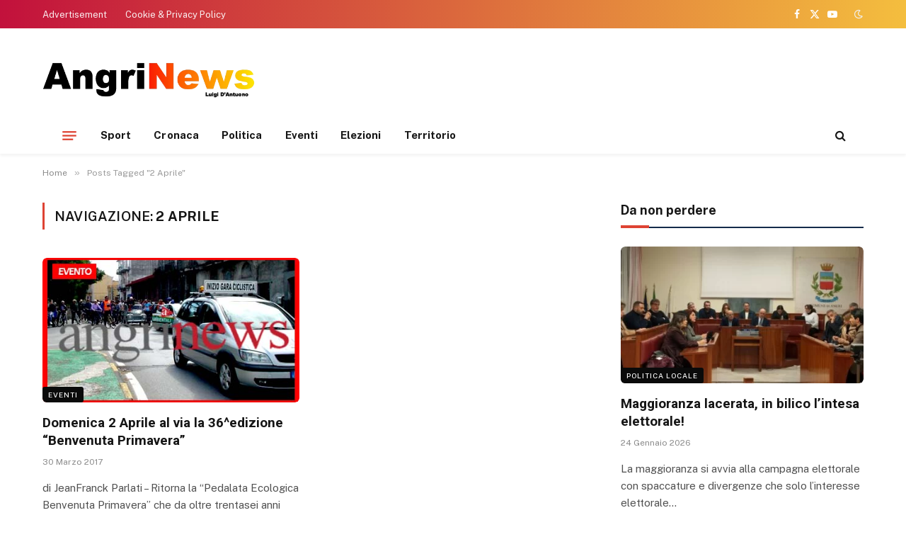

--- FILE ---
content_type: text/html; charset=UTF-8
request_url: https://www.angrinews.com/tag/2-aprile/
body_size: 10485
content:
<!DOCTYPE html>
<html lang="it-IT" prefix="og: https://ogp.me/ns#" class="s-light site-s-light">

<head>

	<meta charset="UTF-8" />
	<meta name="viewport" content="width=device-width, initial-scale=1" />
	
<!-- Ottimizzazione per i motori di ricerca di Rank Math - https://rankmath.com/ -->
<title>2 Aprile - Angri news</title><link rel="preload" as="font" href="https://www.angrinews.com/wp-content/themes/smart-mag/css/icons/fonts/ts-icons.woff2?v2.4" type="font/woff2" crossorigin="anonymous" />
<meta name="robots" content="follow, noindex"/>
<meta property="og:locale" content="it_IT" />
<meta property="og:type" content="article" />
<meta property="og:title" content="2 Aprile - Angri news" />
<meta property="og:url" content="https://www.angrinews.com/tag/2-aprile/" />
<meta property="og:site_name" content="Angri news" />
<meta name="twitter:card" content="summary_large_image" />
<meta name="twitter:title" content="2 Aprile - Angri news" />
<script type="application/ld+json" class="rank-math-schema">{"@context":"https://schema.org","@graph":[{"@type":"Person","@id":"https://www.angrinews.com/#person","name":"Angri news","image":{"@type":"ImageObject","@id":"https://www.angrinews.com/#logo","url":"https://www.angrinews.com/wp-content/uploads/2023/11/logo.png","contentUrl":"https://www.angrinews.com/wp-content/uploads/2023/11/logo.png","caption":"Angri news","inLanguage":"it-IT","width":"510","height":"106"}},{"@type":"WebSite","@id":"https://www.angrinews.com/#website","url":"https://www.angrinews.com","name":"Angri news","publisher":{"@id":"https://www.angrinews.com/#person"},"inLanguage":"it-IT"},{"@type":"CollectionPage","@id":"https://www.angrinews.com/tag/2-aprile/#webpage","url":"https://www.angrinews.com/tag/2-aprile/","name":"2 Aprile - Angri news","isPartOf":{"@id":"https://www.angrinews.com/#website"},"inLanguage":"it-IT"}]}</script>
<!-- /Rank Math WordPress SEO plugin -->

<link rel='dns-prefetch' href='//fonts.googleapis.com' />
<link rel="alternate" type="application/rss+xml" title="Angri news &raquo; Feed" href="https://www.angrinews.com/feed/" />
<link rel="alternate" type="application/rss+xml" title="Angri news &raquo; Feed dei commenti" href="https://www.angrinews.com/comments/feed/" />
<link rel="alternate" type="application/rss+xml" title="Angri news &raquo; 2 Aprile Feed del tag" href="https://www.angrinews.com/tag/2-aprile/feed/" />
<style id='wp-img-auto-sizes-contain-inline-css' type='text/css'>
img:is([sizes=auto i],[sizes^="auto," i]){contain-intrinsic-size:3000px 1500px}
/*# sourceURL=wp-img-auto-sizes-contain-inline-css */
</style>
<style id='wp-emoji-styles-inline-css' type='text/css'>

	img.wp-smiley, img.emoji {
		display: inline !important;
		border: none !important;
		box-shadow: none !important;
		height: 1em !important;
		width: 1em !important;
		margin: 0 0.07em !important;
		vertical-align: -0.1em !important;
		background: none !important;
		padding: 0 !important;
	}
/*# sourceURL=wp-emoji-styles-inline-css */
</style>
<link rel='stylesheet' id='wp-block-library-css' href='https://www.angrinews.com/wp-includes/css/dist/block-library/style.min.css?ver=6.9' type='text/css' media='all' />
<style id='global-styles-inline-css' type='text/css'>
:root{--wp--preset--aspect-ratio--square: 1;--wp--preset--aspect-ratio--4-3: 4/3;--wp--preset--aspect-ratio--3-4: 3/4;--wp--preset--aspect-ratio--3-2: 3/2;--wp--preset--aspect-ratio--2-3: 2/3;--wp--preset--aspect-ratio--16-9: 16/9;--wp--preset--aspect-ratio--9-16: 9/16;--wp--preset--color--black: #000000;--wp--preset--color--cyan-bluish-gray: #abb8c3;--wp--preset--color--white: #ffffff;--wp--preset--color--pale-pink: #f78da7;--wp--preset--color--vivid-red: #cf2e2e;--wp--preset--color--luminous-vivid-orange: #ff6900;--wp--preset--color--luminous-vivid-amber: #fcb900;--wp--preset--color--light-green-cyan: #7bdcb5;--wp--preset--color--vivid-green-cyan: #00d084;--wp--preset--color--pale-cyan-blue: #8ed1fc;--wp--preset--color--vivid-cyan-blue: #0693e3;--wp--preset--color--vivid-purple: #9b51e0;--wp--preset--gradient--vivid-cyan-blue-to-vivid-purple: linear-gradient(135deg,rgb(6,147,227) 0%,rgb(155,81,224) 100%);--wp--preset--gradient--light-green-cyan-to-vivid-green-cyan: linear-gradient(135deg,rgb(122,220,180) 0%,rgb(0,208,130) 100%);--wp--preset--gradient--luminous-vivid-amber-to-luminous-vivid-orange: linear-gradient(135deg,rgb(252,185,0) 0%,rgb(255,105,0) 100%);--wp--preset--gradient--luminous-vivid-orange-to-vivid-red: linear-gradient(135deg,rgb(255,105,0) 0%,rgb(207,46,46) 100%);--wp--preset--gradient--very-light-gray-to-cyan-bluish-gray: linear-gradient(135deg,rgb(238,238,238) 0%,rgb(169,184,195) 100%);--wp--preset--gradient--cool-to-warm-spectrum: linear-gradient(135deg,rgb(74,234,220) 0%,rgb(151,120,209) 20%,rgb(207,42,186) 40%,rgb(238,44,130) 60%,rgb(251,105,98) 80%,rgb(254,248,76) 100%);--wp--preset--gradient--blush-light-purple: linear-gradient(135deg,rgb(255,206,236) 0%,rgb(152,150,240) 100%);--wp--preset--gradient--blush-bordeaux: linear-gradient(135deg,rgb(254,205,165) 0%,rgb(254,45,45) 50%,rgb(107,0,62) 100%);--wp--preset--gradient--luminous-dusk: linear-gradient(135deg,rgb(255,203,112) 0%,rgb(199,81,192) 50%,rgb(65,88,208) 100%);--wp--preset--gradient--pale-ocean: linear-gradient(135deg,rgb(255,245,203) 0%,rgb(182,227,212) 50%,rgb(51,167,181) 100%);--wp--preset--gradient--electric-grass: linear-gradient(135deg,rgb(202,248,128) 0%,rgb(113,206,126) 100%);--wp--preset--gradient--midnight: linear-gradient(135deg,rgb(2,3,129) 0%,rgb(40,116,252) 100%);--wp--preset--font-size--small: 13px;--wp--preset--font-size--medium: 20px;--wp--preset--font-size--large: 36px;--wp--preset--font-size--x-large: 42px;--wp--preset--spacing--20: 0.44rem;--wp--preset--spacing--30: 0.67rem;--wp--preset--spacing--40: 1rem;--wp--preset--spacing--50: 1.5rem;--wp--preset--spacing--60: 2.25rem;--wp--preset--spacing--70: 3.38rem;--wp--preset--spacing--80: 5.06rem;--wp--preset--shadow--natural: 6px 6px 9px rgba(0, 0, 0, 0.2);--wp--preset--shadow--deep: 12px 12px 50px rgba(0, 0, 0, 0.4);--wp--preset--shadow--sharp: 6px 6px 0px rgba(0, 0, 0, 0.2);--wp--preset--shadow--outlined: 6px 6px 0px -3px rgb(255, 255, 255), 6px 6px rgb(0, 0, 0);--wp--preset--shadow--crisp: 6px 6px 0px rgb(0, 0, 0);}:where(.is-layout-flex){gap: 0.5em;}:where(.is-layout-grid){gap: 0.5em;}body .is-layout-flex{display: flex;}.is-layout-flex{flex-wrap: wrap;align-items: center;}.is-layout-flex > :is(*, div){margin: 0;}body .is-layout-grid{display: grid;}.is-layout-grid > :is(*, div){margin: 0;}:where(.wp-block-columns.is-layout-flex){gap: 2em;}:where(.wp-block-columns.is-layout-grid){gap: 2em;}:where(.wp-block-post-template.is-layout-flex){gap: 1.25em;}:where(.wp-block-post-template.is-layout-grid){gap: 1.25em;}.has-black-color{color: var(--wp--preset--color--black) !important;}.has-cyan-bluish-gray-color{color: var(--wp--preset--color--cyan-bluish-gray) !important;}.has-white-color{color: var(--wp--preset--color--white) !important;}.has-pale-pink-color{color: var(--wp--preset--color--pale-pink) !important;}.has-vivid-red-color{color: var(--wp--preset--color--vivid-red) !important;}.has-luminous-vivid-orange-color{color: var(--wp--preset--color--luminous-vivid-orange) !important;}.has-luminous-vivid-amber-color{color: var(--wp--preset--color--luminous-vivid-amber) !important;}.has-light-green-cyan-color{color: var(--wp--preset--color--light-green-cyan) !important;}.has-vivid-green-cyan-color{color: var(--wp--preset--color--vivid-green-cyan) !important;}.has-pale-cyan-blue-color{color: var(--wp--preset--color--pale-cyan-blue) !important;}.has-vivid-cyan-blue-color{color: var(--wp--preset--color--vivid-cyan-blue) !important;}.has-vivid-purple-color{color: var(--wp--preset--color--vivid-purple) !important;}.has-black-background-color{background-color: var(--wp--preset--color--black) !important;}.has-cyan-bluish-gray-background-color{background-color: var(--wp--preset--color--cyan-bluish-gray) !important;}.has-white-background-color{background-color: var(--wp--preset--color--white) !important;}.has-pale-pink-background-color{background-color: var(--wp--preset--color--pale-pink) !important;}.has-vivid-red-background-color{background-color: var(--wp--preset--color--vivid-red) !important;}.has-luminous-vivid-orange-background-color{background-color: var(--wp--preset--color--luminous-vivid-orange) !important;}.has-luminous-vivid-amber-background-color{background-color: var(--wp--preset--color--luminous-vivid-amber) !important;}.has-light-green-cyan-background-color{background-color: var(--wp--preset--color--light-green-cyan) !important;}.has-vivid-green-cyan-background-color{background-color: var(--wp--preset--color--vivid-green-cyan) !important;}.has-pale-cyan-blue-background-color{background-color: var(--wp--preset--color--pale-cyan-blue) !important;}.has-vivid-cyan-blue-background-color{background-color: var(--wp--preset--color--vivid-cyan-blue) !important;}.has-vivid-purple-background-color{background-color: var(--wp--preset--color--vivid-purple) !important;}.has-black-border-color{border-color: var(--wp--preset--color--black) !important;}.has-cyan-bluish-gray-border-color{border-color: var(--wp--preset--color--cyan-bluish-gray) !important;}.has-white-border-color{border-color: var(--wp--preset--color--white) !important;}.has-pale-pink-border-color{border-color: var(--wp--preset--color--pale-pink) !important;}.has-vivid-red-border-color{border-color: var(--wp--preset--color--vivid-red) !important;}.has-luminous-vivid-orange-border-color{border-color: var(--wp--preset--color--luminous-vivid-orange) !important;}.has-luminous-vivid-amber-border-color{border-color: var(--wp--preset--color--luminous-vivid-amber) !important;}.has-light-green-cyan-border-color{border-color: var(--wp--preset--color--light-green-cyan) !important;}.has-vivid-green-cyan-border-color{border-color: var(--wp--preset--color--vivid-green-cyan) !important;}.has-pale-cyan-blue-border-color{border-color: var(--wp--preset--color--pale-cyan-blue) !important;}.has-vivid-cyan-blue-border-color{border-color: var(--wp--preset--color--vivid-cyan-blue) !important;}.has-vivid-purple-border-color{border-color: var(--wp--preset--color--vivid-purple) !important;}.has-vivid-cyan-blue-to-vivid-purple-gradient-background{background: var(--wp--preset--gradient--vivid-cyan-blue-to-vivid-purple) !important;}.has-light-green-cyan-to-vivid-green-cyan-gradient-background{background: var(--wp--preset--gradient--light-green-cyan-to-vivid-green-cyan) !important;}.has-luminous-vivid-amber-to-luminous-vivid-orange-gradient-background{background: var(--wp--preset--gradient--luminous-vivid-amber-to-luminous-vivid-orange) !important;}.has-luminous-vivid-orange-to-vivid-red-gradient-background{background: var(--wp--preset--gradient--luminous-vivid-orange-to-vivid-red) !important;}.has-very-light-gray-to-cyan-bluish-gray-gradient-background{background: var(--wp--preset--gradient--very-light-gray-to-cyan-bluish-gray) !important;}.has-cool-to-warm-spectrum-gradient-background{background: var(--wp--preset--gradient--cool-to-warm-spectrum) !important;}.has-blush-light-purple-gradient-background{background: var(--wp--preset--gradient--blush-light-purple) !important;}.has-blush-bordeaux-gradient-background{background: var(--wp--preset--gradient--blush-bordeaux) !important;}.has-luminous-dusk-gradient-background{background: var(--wp--preset--gradient--luminous-dusk) !important;}.has-pale-ocean-gradient-background{background: var(--wp--preset--gradient--pale-ocean) !important;}.has-electric-grass-gradient-background{background: var(--wp--preset--gradient--electric-grass) !important;}.has-midnight-gradient-background{background: var(--wp--preset--gradient--midnight) !important;}.has-small-font-size{font-size: var(--wp--preset--font-size--small) !important;}.has-medium-font-size{font-size: var(--wp--preset--font-size--medium) !important;}.has-large-font-size{font-size: var(--wp--preset--font-size--large) !important;}.has-x-large-font-size{font-size: var(--wp--preset--font-size--x-large) !important;}
/*# sourceURL=global-styles-inline-css */
</style>

<style id='classic-theme-styles-inline-css' type='text/css'>
/*! This file is auto-generated */
.wp-block-button__link{color:#fff;background-color:#32373c;border-radius:9999px;box-shadow:none;text-decoration:none;padding:calc(.667em + 2px) calc(1.333em + 2px);font-size:1.125em}.wp-block-file__button{background:#32373c;color:#fff;text-decoration:none}
/*# sourceURL=/wp-includes/css/classic-themes.min.css */
</style>
<link rel='stylesheet' id='smartmag-core-css' href='https://www.angrinews.com/wp-content/themes/smart-mag/style.css?ver=9.3.0' type='text/css' media='all' />
<style id='smartmag-core-inline-css' type='text/css'>
:root { --c-main: #de4333;
--c-main-rgb: 222,67,51;
--title-font: "Roboto", system-ui, -apple-system, "Segoe UI", Arial, sans-serif;
--title-size-m: 19px;
--main-width: 1160px; }
.smart-head-main { --c-shadow: rgba(0,0,0,0.05); }
.smart-head-main .smart-head-top { --head-h: 40px; background: linear-gradient(90deg, #c2113c 0%, #f4be3e 100%); }
.smart-head-main .smart-head-mid { --head-h: 125px; }
.smart-head-main .smart-head-mid > .inner { padding-top: 20px; }
.smart-head-main .smart-head-bot { --head-h: 52px; border-top-width: 0px; border-bottom-width: 0px; }
.navigation-main .menu > li > a { font-size: 15px; font-weight: bold; letter-spacing: 0.005em; }
.navigation-main { --nav-items-space: 16px; }
.navigation-small { margin-left: calc(-1 * var(--nav-items-space)); }
.s-dark .navigation-small { --c-nav: rgba(255,255,255,0.92); --c-nav-hov: #ffffff; }
.s-dark .smart-head-main .spc-social,
.smart-head-main .s-dark .spc-social { --c-spc-social: #ffffff; }
.smart-head-main { --c-hamburger: var(--c-main); }
.smart-head-main .offcanvas-toggle { transform: scale(.75); }
.l-post { --media-radius: 6px; }
.cat-labels .category { font-size: 10px; letter-spacing: 0.1em; background-color: #0a0a0a; border-radius: 3px; }
.block-head-c .heading { font-size: 18px; text-transform: initial; }
.block-head-c { --line-weight: 4px; --border-weight: 2px; --c-border: #152b4b; }
.loop-list .post-title { font-size: 21px; }
.loop-small .post-title { font-size: 15px; font-weight: 500; }
.entry-content { font-size: 16px; }
.category .feat-grid { --grid-gap: 4px; }
@media (min-width: 940px) and (max-width: 1200px) { .navigation-main .menu > li > a { font-size: calc(10px + (15px - 10px) * .7); } }


/*# sourceURL=smartmag-core-inline-css */
</style>
<link rel='stylesheet' id='smartmag-fonts-css' href='https://fonts.googleapis.com/css?family=Public+Sans%3A400%2C400i%2C500%2C600%2C700&#038;display=swap' type='text/css' media='all' />
<link rel='stylesheet' id='smartmag-magnific-popup-css' href='https://www.angrinews.com/wp-content/themes/smart-mag/css/lightbox.css?ver=9.3.0' type='text/css' media='all' />
<link rel='stylesheet' id='smartmag-icons-css' href='https://www.angrinews.com/wp-content/themes/smart-mag/css/icons/icons.css?ver=9.3.0' type='text/css' media='all' />
<link rel='stylesheet' id='smartmag-gfonts-custom-css' href='https://fonts.googleapis.com/css?family=Roboto%3A400%2C500%2C600%2C700&#038;display=swap' type='text/css' media='all' />
<script type="text/javascript" src="https://www.angrinews.com/wp-includes/js/jquery/jquery.min.js?ver=3.7.1" id="jquery-core-js"></script>
<script type="text/javascript" src="https://www.angrinews.com/wp-includes/js/jquery/jquery-migrate.min.js?ver=3.4.1" id="jquery-migrate-js"></script>
<link rel="https://api.w.org/" href="https://www.angrinews.com/wp-json/" /><link rel="alternate" title="JSON" type="application/json" href="https://www.angrinews.com/wp-json/wp/v2/tags/620" />
		<script>
		var BunyadSchemeKey = 'bunyad-scheme';
		(() => {
			const d = document.documentElement;
			const c = d.classList;
			var scheme = localStorage.getItem(BunyadSchemeKey);
			
			if (scheme) {
				d.dataset.origClass = c;
				scheme === 'dark' ? c.remove('s-light', 'site-s-light') : c.remove('s-dark', 'site-s-dark');
				c.add('site-s-' + scheme, 's-' + scheme);
			}
		})();
		</script>
		<meta name="generator" content="Elementor 3.17.3; features: e_dom_optimization, e_optimized_assets_loading, e_optimized_css_loading, additional_custom_breakpoints, block_editor_assets_optimize, e_image_loading_optimization; settings: css_print_method-external, google_font-enabled, font_display-swap">
<link rel="icon" href="https://www.angrinews.com/wp-content/uploads/2023/11/cropped-favicon-32x32.png" sizes="32x32" />
<link rel="icon" href="https://www.angrinews.com/wp-content/uploads/2023/11/cropped-favicon-192x192.png" sizes="192x192" />
<link rel="apple-touch-icon" href="https://www.angrinews.com/wp-content/uploads/2023/11/cropped-favicon-180x180.png" />
<meta name="msapplication-TileImage" content="https://www.angrinews.com/wp-content/uploads/2023/11/cropped-favicon-270x270.png" />
		<style type="text/css" id="wp-custom-css">
			
@media only screen and (min-width:992px){
	.logo-image{
	max-width: 300px;
}
}		</style>
		

</head>

<body class="archive tag tag-2-aprile tag-620 wp-theme-smart-mag right-sidebar has-lb has-lb-sm layout-normal elementor-default elementor-kit-25469" >



<div class="main-wrap">

	
<div class="off-canvas-backdrop"></div>
<div class="mobile-menu-container off-canvas s-dark hide-widgets-sm hide-menu-lg" id="off-canvas">

	<div class="off-canvas-head">
		<a href="#" class="close"><i class="tsi tsi-times"></i></a>

		<div class="ts-logo">
			<img class="logo-mobile logo-image logo-image-dark" src="https://www.angrinews.com/wp-content/uploads/2023/11/logo-white.png" width="255" height="53" alt="Angri news"/><img class="logo-mobile logo-image" src="https://www.angrinews.com/wp-content/uploads/2023/11/logo-white.png" width="255" height="53" alt="Angri news"/>		</div>
	</div>

	<div class="off-canvas-content">

					<ul class="mobile-menu"></ul>
		
					<div class="off-canvas-widgets">
				
		<div id="smartmag-block-posts-small-3" class="widget ts-block-widget smartmag-widget-posts-small">		
		<div class="block">
					<section class="block-wrap block-posts-small block-sc mb-none" data-id="1">

			<div class="widget-title block-head block-head-ac block-head-b"><h5 class="heading">Da non perdere</h5></div>	
			<div class="block-content">
				
	<div class="loop loop-small loop-small-a loop-sep loop-small-sep grid grid-1 md:grid-1 sm:grid-1 xs:grid-1">

					
<article class="l-post small-post small-a-post m-pos-left">

	
			<div class="media">

		
			<a href="https://www.angrinews.com/2026/01/24/maggioranza-lacerata-in-bilico-lintesa-elettorale/" class="image-link media-ratio ar-bunyad-thumb" title="Maggioranza lacerata, in bilico l&#8217;intesa elettorale!"><span data-bgsrc="https://www.angrinews.com/wp-content/uploads/2025/11/consiglio-comunale-e1764320729109-300x148.jpg" class="img bg-cover wp-post-image attachment-medium size-medium lazyload" data-bgset="https://www.angrinews.com/wp-content/uploads/2025/11/consiglio-comunale-e1764320729109-300x148.jpg 300w, https://www.angrinews.com/wp-content/uploads/2025/11/consiglio-comunale-e1764320729109-1024x505.jpg 1024w, https://www.angrinews.com/wp-content/uploads/2025/11/consiglio-comunale-e1764320729109-768x379.jpg 768w, https://www.angrinews.com/wp-content/uploads/2025/11/consiglio-comunale-e1764320729109-1536x758.jpg 1536w, https://www.angrinews.com/wp-content/uploads/2025/11/consiglio-comunale-e1764320729109-150x74.jpg 150w, https://www.angrinews.com/wp-content/uploads/2025/11/consiglio-comunale-e1764320729109-450x222.jpg 450w, https://www.angrinews.com/wp-content/uploads/2025/11/consiglio-comunale-e1764320729109-1200x592.jpg 1200w, https://www.angrinews.com/wp-content/uploads/2025/11/consiglio-comunale-e1764320729109.jpg 1980w" data-sizes="(max-width: 106px) 100vw, 106px"></span></a>			
			
			
			
		
		</div>
	

	
		<div class="content">

			<div class="post-meta post-meta-a post-meta-left has-below"><h4 class="is-title post-title"><a href="https://www.angrinews.com/2026/01/24/maggioranza-lacerata-in-bilico-lintesa-elettorale/">Maggioranza lacerata, in bilico l&#8217;intesa elettorale!</a></h4><div class="post-meta-items meta-below"><span class="meta-item date"><span class="date-link"><time class="post-date" datetime="2026-01-24T12:13:17+01:00">24 Gennaio 2026</time></span></span></div></div>			
			
			
		</div>

	
</article>	
					
<article class="l-post small-post small-a-post m-pos-left">

	
			<div class="media">

		
			<a href="https://www.angrinews.com/2026/01/24/angri-pallacanestro-obiettivo-riscatto-immediato/" class="image-link media-ratio ar-bunyad-thumb" title="Angri Pallacanestro, obiettivo riscatto immediato!"><span data-bgsrc="https://www.angrinews.com/wp-content/uploads/2026/01/615271947_1461871895946377_3026712206210371239_n-300x200.jpg" class="img bg-cover wp-post-image attachment-medium size-medium lazyload" data-bgset="https://www.angrinews.com/wp-content/uploads/2026/01/615271947_1461871895946377_3026712206210371239_n-300x200.jpg 300w, https://www.angrinews.com/wp-content/uploads/2026/01/615271947_1461871895946377_3026712206210371239_n-1024x683.jpg 1024w, https://www.angrinews.com/wp-content/uploads/2026/01/615271947_1461871895946377_3026712206210371239_n-768x512.jpg 768w, https://www.angrinews.com/wp-content/uploads/2026/01/615271947_1461871895946377_3026712206210371239_n-1536x1024.jpg 1536w, https://www.angrinews.com/wp-content/uploads/2026/01/615271947_1461871895946377_3026712206210371239_n-150x100.jpg 150w, https://www.angrinews.com/wp-content/uploads/2026/01/615271947_1461871895946377_3026712206210371239_n-450x300.jpg 450w, https://www.angrinews.com/wp-content/uploads/2026/01/615271947_1461871895946377_3026712206210371239_n-1200x800.jpg 1200w, https://www.angrinews.com/wp-content/uploads/2026/01/615271947_1461871895946377_3026712206210371239_n.jpg 2048w" data-sizes="(max-width: 106px) 100vw, 106px"></span></a>			
			
			
			
		
		</div>
	

	
		<div class="content">

			<div class="post-meta post-meta-a post-meta-left has-below"><h4 class="is-title post-title"><a href="https://www.angrinews.com/2026/01/24/angri-pallacanestro-obiettivo-riscatto-immediato/">Angri Pallacanestro, obiettivo riscatto immediato!</a></h4><div class="post-meta-items meta-below"><span class="meta-item date"><span class="date-link"><time class="post-date" datetime="2026-01-24T10:01:12+01:00">24 Gennaio 2026</time></span></span></div></div>			
			
			
		</div>

	
</article>	
					
<article class="l-post small-post small-a-post m-pos-left">

	
			<div class="media">

		
			<a href="https://www.angrinews.com/2026/01/23/al-via-il-cantiere-politico-del-centro-sinistra-far-ripartire-angri/" class="image-link media-ratio ar-bunyad-thumb" title="Al via il cantiere politico del centro sinistra: &#8220;far ripartire Angri!&#8221;"><span data-bgsrc="https://www.angrinews.com/wp-content/uploads/2026/01/campo-largo-300x169.jpg" class="img bg-cover wp-post-image attachment-medium size-medium lazyload" data-bgset="https://www.angrinews.com/wp-content/uploads/2026/01/campo-largo-300x169.jpg 300w, https://www.angrinews.com/wp-content/uploads/2026/01/campo-largo-1024x576.jpg 1024w, https://www.angrinews.com/wp-content/uploads/2026/01/campo-largo-768x432.jpg 768w, https://www.angrinews.com/wp-content/uploads/2026/01/campo-largo-1536x864.jpg 1536w, https://www.angrinews.com/wp-content/uploads/2026/01/campo-largo-150x84.jpg 150w, https://www.angrinews.com/wp-content/uploads/2026/01/campo-largo-450x253.jpg 450w, https://www.angrinews.com/wp-content/uploads/2026/01/campo-largo-1200x675.jpg 1200w, https://www.angrinews.com/wp-content/uploads/2026/01/campo-largo.jpg 1600w" data-sizes="(max-width: 106px) 100vw, 106px"></span></a>			
			
			
			
		
		</div>
	

	
		<div class="content">

			<div class="post-meta post-meta-a post-meta-left has-below"><h4 class="is-title post-title"><a href="https://www.angrinews.com/2026/01/23/al-via-il-cantiere-politico-del-centro-sinistra-far-ripartire-angri/">Al via il cantiere politico del centro sinistra: &#8220;far ripartire Angri!&#8221;</a></h4><div class="post-meta-items meta-below"><span class="meta-item date"><span class="date-link"><time class="post-date" datetime="2026-01-23T16:53:16+01:00">23 Gennaio 2026</time></span></span></div></div>			
			
			
		</div>

	
</article>	
		
	</div>

					</div>

		</section>
				</div>

		</div>
		<div id="bunyad_about_widget-2" class="widget widget-about">		
					
			<div class="widget-title block-head block-head-ac block-head-b"><h5 class="heading">Chi siamo</h5></div>			
			
		<div class="inner ">
		
						
						
			<div class="base-text about-text"><p><span style="color:#fff">Creato nel 2007 con la missione di affiancare con i suoi Notiziari il mondo editoriale, economico, industriale e la Pubblica Amministrazione, Angrinews.com è una delle voci più autorevoli nel mondo dell’informazione locale, con prodotti, servizi e soluzioni all’avanguardia.</span><br />
<span style="color:#fff"><br />
Angrinews.com rappresenta il punto di riferimento dell’informazione locale e annovera diverse sezioni: politica, attualità, territorio, sport ed eventi e ospita articoli e servizi di numerosi corrispondenti di quotidiani locali e nazionali.</span></p>
</div>

			
		</div>

		</div>		
					</div>
		
		
		<div class="spc-social-block spc-social spc-social-b smart-head-social">
		
			
				<a href="https://www.facebook.com/angrinews" class="link service s-facebook" target="_blank" rel="nofollow noopener">
					<i class="icon tsi tsi-facebook"></i>
					<span class="visuallyhidden">Facebook</span>
				</a>
									
			
				<a href="https://twitter.com/angrinewscom" class="link service s-twitter" target="_blank" rel="nofollow noopener">
					<i class="icon tsi tsi-twitter"></i>
					<span class="visuallyhidden">X (Twitter)</span>
				</a>
									
			
				<a href="#" class="link service s-instagram" target="_blank" rel="nofollow noopener">
					<i class="icon tsi tsi-instagram"></i>
					<span class="visuallyhidden">Instagram</span>
				</a>
									
			
		</div>

		
	</div>

</div>
<div class="smart-head smart-head-a smart-head-main" id="smart-head" data-sticky="auto" data-sticky-type="smart" data-sticky-full="1">
	
	<div class="smart-head-row smart-head-top s-dark smart-head-row-full">

		<div class="inner wrap">

							
				<div class="items items-left ">
					<div class="nav-wrap">
		<nav class="navigation navigation-small nav-hov-a">
			<ul id="menu-top-links" class="menu"><li id="menu-item-25497" class="menu-item menu-item-type-post_type menu-item-object-page menu-item-25497"><a href="https://www.angrinews.com/advertisement/">Advertisement</a></li>
<li id="menu-item-25495" class="menu-item menu-item-type-post_type menu-item-object-page menu-item-25495"><a href="https://www.angrinews.com/cookie-privacy-policy/">Cookie &#038; Privacy Policy</a></li>
</ul>		</nav>
	</div>
				</div>

							
				<div class="items items-center empty">
								</div>

							
				<div class="items items-right ">
				
		<div class="spc-social-block spc-social spc-social-a smart-head-social">
		
			
				<a href="https://www.facebook.com/angrinews" class="link service s-facebook" target="_blank" rel="nofollow noopener">
					<i class="icon tsi tsi-facebook"></i>
					<span class="visuallyhidden">Facebook</span>
				</a>
									
			
				<a href="https://twitter.com/angrinewscom" class="link service s-twitter" target="_blank" rel="nofollow noopener">
					<i class="icon tsi tsi-twitter"></i>
					<span class="visuallyhidden">X (Twitter)</span>
				</a>
									
			
				<a href="https://www.youtube.com/channel/UC4sXwsIXKwarEHJHRtKoKcQ" class="link service s-youtube" target="_blank" rel="nofollow noopener">
					<i class="icon tsi tsi-youtube-play"></i>
					<span class="visuallyhidden">YouTube</span>
				</a>
									
			
		</div>

		
<div class="scheme-switcher has-icon-only">
	<a href="#" class="toggle is-icon toggle-dark" title="Switch to Dark Design - easier on eyes.">
		<i class="icon tsi tsi-moon"></i>
	</a>
	<a href="#" class="toggle is-icon toggle-light" title="Switch to Light Design.">
		<i class="icon tsi tsi-bright"></i>
	</a>
</div>				</div>

						
		</div>
	</div>

	
	<div class="smart-head-row smart-head-mid is-light smart-head-row-full">

		<div class="inner wrap">

							
				<div class="items items-left ">
					<a href="https://www.angrinews.com/" title="Angri news" rel="home" class="logo-link ts-logo logo-is-image">
		<span>
			
				
					<img fetchpriority="high" src="https://www.angrinews.com/wp-content/uploads/2023/11/logo-white.png" class="logo-image logo-image-dark" alt="Angri news" width="510" height="106"/><img loading="lazy" src="https://www.angrinews.com/wp-content/uploads/2023/11/logo.png" class="logo-image" alt="Angri news" width="510" height="106"/>
									 
					</span>
	</a>				</div>

							
				<div class="items items-center empty">
								</div>

							
				<div class="items items-right ">
				
<div class="h-text h-text">
	<script async src="//pagead2.googlesyndication.com/pagead/js/adsbygoogle.js"></script>
<!-- header -->
<ins class="adsbygoogle"
     style="display:inline-block;width:728px;height:90px"
     data-ad-client="ca-pub-7010591359853930"
     data-ad-slot="4287200694"></ins>
<script>
(adsbygoogle = window.adsbygoogle || []).push({});
</script>
</a></div>				</div>

						
		</div>
	</div>

	
	<div class="smart-head-row smart-head-bot is-light wrap">

		<div class="inner full">

							
				<div class="items items-left ">
				
<button class="offcanvas-toggle has-icon" type="button" aria-label="Menu">
	<span class="hamburger-icon hamburger-icon-a">
		<span class="inner"></span>
	</span>
</button>	<div class="nav-wrap">
		<nav class="navigation navigation-main nav-hov-a">
			<ul id="menu-menu-principale" class="menu"><li id="menu-item-25476" class="menu-item menu-item-type-taxonomy menu-item-object-category menu-cat-5 menu-item-25476"><a href="https://www.angrinews.com/category/sport/">Sport</a></li>
<li id="menu-item-25477" class="menu-item menu-item-type-taxonomy menu-item-object-category menu-cat-6 menu-item-25477"><a href="https://www.angrinews.com/category/cronaca/">Cronaca</a></li>
<li id="menu-item-25478" class="menu-item menu-item-type-taxonomy menu-item-object-category menu-cat-4 menu-item-25478"><a href="https://www.angrinews.com/category/politica-locale/">Politica</a></li>
<li id="menu-item-25479" class="menu-item menu-item-type-taxonomy menu-item-object-category menu-cat-7 menu-item-25479"><a href="https://www.angrinews.com/category/eventi/">Eventi</a></li>
<li id="menu-item-25480" class="menu-item menu-item-type-taxonomy menu-item-object-category menu-cat-3 menu-item-25480"><a href="https://www.angrinews.com/category/elezioni/">Elezioni</a></li>
<li id="menu-item-25481" class="menu-item menu-item-type-taxonomy menu-item-object-category menu-cat-2 menu-item-25481"><a href="https://www.angrinews.com/category/territorio/">Territorio</a></li>
</ul>		</nav>
	</div>
				</div>

							
				<div class="items items-center empty">
								</div>

							
				<div class="items items-right ">
				

	<a href="#" class="search-icon has-icon-only is-icon" title="Cerca">
		<i class="tsi tsi-search"></i>
	</a>

				</div>

						
		</div>
	</div>

	</div>
<div class="smart-head smart-head-a smart-head-mobile" id="smart-head-mobile" data-sticky="mid" data-sticky-type="smart" data-sticky-full>
	
	<div class="smart-head-row smart-head-mid smart-head-row-3 s-dark smart-head-row-full">

		<div class="inner wrap">

							
				<div class="items items-left ">
				
<button class="offcanvas-toggle has-icon" type="button" aria-label="Menu">
	<span class="hamburger-icon hamburger-icon-a">
		<span class="inner"></span>
	</span>
</button>				</div>

							
				<div class="items items-center ">
					<a href="https://www.angrinews.com/" title="Angri news" rel="home" class="logo-link ts-logo logo-is-image">
		<span>
			
									<img class="logo-mobile logo-image logo-image-dark" src="https://www.angrinews.com/wp-content/uploads/2023/11/logo-white.png" width="255" height="53" alt="Angri news"/><img class="logo-mobile logo-image" src="https://www.angrinews.com/wp-content/uploads/2023/11/logo-white.png" width="255" height="53" alt="Angri news"/>									 
					</span>
	</a>				</div>

							
				<div class="items items-right ">
				

	<a href="#" class="search-icon has-icon-only is-icon" title="Cerca">
		<i class="tsi tsi-search"></i>
	</a>

				</div>

						
		</div>
	</div>

	</div>
<nav class="breadcrumbs is-full-width breadcrumbs-a" id="breadcrumb"><div class="inner ts-contain "><span><a href="https://www.angrinews.com/"><span>Home</span></a></span><span class="delim">&raquo;</span><span class="current">Posts Tagged &quot;2 Aprile&quot;</span></div></nav>
<div class="main ts-contain cf right-sidebar">
			<div class="ts-row">
			<div class="col-8 main-content">

							<h1 class="archive-heading">
					Navigazione: <span>2 Aprile</span>				</h1>
						
					
							
					<section class="block-wrap block-grid mb-none" data-id="2">

				
			<div class="block-content">
					
	<div class="loop loop-grid loop-grid-base grid grid-2 md:grid-2 xs:grid-1">

					
<article class="l-post grid-post grid-base-post">

	
			<div class="media">

		
			<a href="https://www.angrinews.com/2017/03/30/domenica-2-aprile-al-via-la-36edizione-benvenuta-primavera/" class="image-link media-ratio ratio-16-9" title="Domenica 2 Aprile al via la 36^edizione &#8220;Benvenuta Primavera&#8221;"><span data-bgsrc="https://www.angrinews.com/wp-content/uploads/2017/03/Ciclo-Club-2017-Benvenuta-Primavera.jpg" class="img bg-cover wp-post-image attachment-bunyad-grid size-bunyad-grid no-lazy skip-lazy" data-bgset="https://www.angrinews.com/wp-content/uploads/2017/03/Ciclo-Club-2017-Benvenuta-Primavera.jpg 420w, https://www.angrinews.com/wp-content/uploads/2017/03/Ciclo-Club-2017-Benvenuta-Primavera-150x88.jpg 150w, https://www.angrinews.com/wp-content/uploads/2017/03/Ciclo-Club-2017-Benvenuta-Primavera-300x175.jpg 300w" data-sizes="(max-width: 364px) 100vw, 364px"></span></a>			
			
			
							
				<span class="cat-labels cat-labels-overlay c-overlay p-bot-left">
				<a href="https://www.angrinews.com/category/eventi/" class="category term-color-7" rel="category">Eventi</a>
			</span>
						
			
		
		</div>
	

	
		<div class="content">

			<div class="post-meta post-meta-a has-below"><h2 class="is-title post-title"><a href="https://www.angrinews.com/2017/03/30/domenica-2-aprile-al-via-la-36edizione-benvenuta-primavera/">Domenica 2 Aprile al via la 36^edizione &#8220;Benvenuta Primavera&#8221;</a></h2><div class="post-meta-items meta-below"><span class="meta-item date"><span class="date-link"><time class="post-date" datetime="2017-03-30T10:13:35+02:00">30 Marzo 2017</time></span></span></div></div>			
						
				<div class="excerpt">
					<p>di JeanFranck Parlati &#8211; Ritorna la “Pedalata Ecologica Benvenuta Primavera” che da oltre trentasei anni rappresenta uno degli appuntamenti&hellip;</p>
				</div>
			
			
			
		</div>

	
</article>		
	</div>

	

	<nav class="main-pagination pagination-numbers" data-type="numbers">
			</nav>


	
			</div>

		</section>
		
			</div>
			
					
	
	<aside class="col-4 main-sidebar has-sep" data-sticky="1">
	
			<div class="inner theiaStickySidebar">
		
			
		<div id="smartmag-block-highlights-1" class="widget ts-block-widget smartmag-widget-highlights">		
		<div class="block">
					<section class="block-wrap block-highlights block-sc mb-none" data-id="3" data-is-mixed="1">

			<div class="widget-title block-head block-head-ac block-head block-head-ac block-head-c is-left has-style"><h5 class="heading">Da non perdere</h5></div>	
			<div class="block-content">
					
	<div class="loops-mixed">
			
	<div class="loop loop-grid loop-grid-base grid grid-1 md:grid-1 xs:grid-1">

					
<article class="l-post grid-post grid-base-post">

	
			<div class="media">

		
			<a href="https://www.angrinews.com/2026/01/24/maggioranza-lacerata-in-bilico-lintesa-elettorale/" class="image-link media-ratio ratio-16-9" title="Maggioranza lacerata, in bilico l&#8217;intesa elettorale!"><span data-bgsrc="https://www.angrinews.com/wp-content/uploads/2025/11/consiglio-comunale-e1764320729109-450x222.jpg" class="img bg-cover wp-post-image attachment-bunyad-medium size-bunyad-medium lazyload" data-bgset="https://www.angrinews.com/wp-content/uploads/2025/11/consiglio-comunale-e1764320729109-450x222.jpg 450w, https://www.angrinews.com/wp-content/uploads/2025/11/consiglio-comunale-e1764320729109-1024x505.jpg 1024w, https://www.angrinews.com/wp-content/uploads/2025/11/consiglio-comunale-e1764320729109-768x379.jpg 768w, https://www.angrinews.com/wp-content/uploads/2025/11/consiglio-comunale-e1764320729109-1536x758.jpg 1536w, https://www.angrinews.com/wp-content/uploads/2025/11/consiglio-comunale-e1764320729109-1200x592.jpg 1200w, https://www.angrinews.com/wp-content/uploads/2025/11/consiglio-comunale-e1764320729109.jpg 1980w" data-sizes="(max-width: 364px) 100vw, 364px"></span></a>			
			
			
							
				<span class="cat-labels cat-labels-overlay c-overlay p-bot-left">
				<a href="https://www.angrinews.com/category/politica-locale/" class="category term-color-4" rel="category">Politica locale</a>
			</span>
						
			
		
		</div>
	

	
		<div class="content">

			<div class="post-meta post-meta-a has-below"><h2 class="is-title post-title"><a href="https://www.angrinews.com/2026/01/24/maggioranza-lacerata-in-bilico-lintesa-elettorale/">Maggioranza lacerata, in bilico l&#8217;intesa elettorale!</a></h2><div class="post-meta-items meta-below"><span class="meta-item date"><span class="date-link"><time class="post-date" datetime="2026-01-24T12:13:17+01:00">24 Gennaio 2026</time></span></span></div></div>			
						
				<div class="excerpt">
					<p>La maggioranza si avvia alla campagna elettorale con spaccature e divergenze che solo l’interesse elettorale&hellip;</p>
				</div>
			
			
			
		</div>

	
</article>		
	</div>

		

	<div class="loop loop-small loop-small-a grid grid-1 md:grid-1 sm:grid-1 xs:grid-1">

					
<article class="l-post small-post small-a-post m-pos-left">

	
			<div class="media">

		
			<a href="https://www.angrinews.com/2026/01/24/angri-pallacanestro-obiettivo-riscatto-immediato/" class="image-link media-ratio ar-bunyad-thumb" title="Angri Pallacanestro, obiettivo riscatto immediato!"><span data-bgsrc="https://www.angrinews.com/wp-content/uploads/2026/01/615271947_1461871895946377_3026712206210371239_n-300x200.jpg" class="img bg-cover wp-post-image attachment-medium size-medium lazyload" data-bgset="https://www.angrinews.com/wp-content/uploads/2026/01/615271947_1461871895946377_3026712206210371239_n-300x200.jpg 300w, https://www.angrinews.com/wp-content/uploads/2026/01/615271947_1461871895946377_3026712206210371239_n-1024x683.jpg 1024w, https://www.angrinews.com/wp-content/uploads/2026/01/615271947_1461871895946377_3026712206210371239_n-768x512.jpg 768w, https://www.angrinews.com/wp-content/uploads/2026/01/615271947_1461871895946377_3026712206210371239_n-1536x1024.jpg 1536w, https://www.angrinews.com/wp-content/uploads/2026/01/615271947_1461871895946377_3026712206210371239_n-150x100.jpg 150w, https://www.angrinews.com/wp-content/uploads/2026/01/615271947_1461871895946377_3026712206210371239_n-450x300.jpg 450w, https://www.angrinews.com/wp-content/uploads/2026/01/615271947_1461871895946377_3026712206210371239_n-1200x800.jpg 1200w, https://www.angrinews.com/wp-content/uploads/2026/01/615271947_1461871895946377_3026712206210371239_n.jpg 2048w" data-sizes="(max-width: 106px) 100vw, 106px"></span></a>			
			
			
			
		
		</div>
	

	
		<div class="content">

			<div class="post-meta post-meta-a post-meta-left has-below"><h4 class="is-title post-title"><a href="https://www.angrinews.com/2026/01/24/angri-pallacanestro-obiettivo-riscatto-immediato/">Angri Pallacanestro, obiettivo riscatto immediato!</a></h4><div class="post-meta-items meta-below"><span class="meta-item date"><span class="date-link"><time class="post-date" datetime="2026-01-24T10:01:12+01:00">24 Gennaio 2026</time></span></span></div></div>			
			
			
		</div>

	
</article>	
					
<article class="l-post small-post small-a-post m-pos-left">

	
			<div class="media">

		
			<a href="https://www.angrinews.com/2026/01/23/al-via-il-cantiere-politico-del-centro-sinistra-far-ripartire-angri/" class="image-link media-ratio ar-bunyad-thumb" title="Al via il cantiere politico del centro sinistra: &#8220;far ripartire Angri!&#8221;"><span data-bgsrc="https://www.angrinews.com/wp-content/uploads/2026/01/campo-largo-300x169.jpg" class="img bg-cover wp-post-image attachment-medium size-medium lazyload" data-bgset="https://www.angrinews.com/wp-content/uploads/2026/01/campo-largo-300x169.jpg 300w, https://www.angrinews.com/wp-content/uploads/2026/01/campo-largo-1024x576.jpg 1024w, https://www.angrinews.com/wp-content/uploads/2026/01/campo-largo-768x432.jpg 768w, https://www.angrinews.com/wp-content/uploads/2026/01/campo-largo-1536x864.jpg 1536w, https://www.angrinews.com/wp-content/uploads/2026/01/campo-largo-150x84.jpg 150w, https://www.angrinews.com/wp-content/uploads/2026/01/campo-largo-450x253.jpg 450w, https://www.angrinews.com/wp-content/uploads/2026/01/campo-largo-1200x675.jpg 1200w, https://www.angrinews.com/wp-content/uploads/2026/01/campo-largo.jpg 1600w" data-sizes="(max-width: 106px) 100vw, 106px"></span></a>			
			
			
			
		
		</div>
	

	
		<div class="content">

			<div class="post-meta post-meta-a post-meta-left has-below"><h4 class="is-title post-title"><a href="https://www.angrinews.com/2026/01/23/al-via-il-cantiere-politico-del-centro-sinistra-far-ripartire-angri/">Al via il cantiere politico del centro sinistra: &#8220;far ripartire Angri!&#8221;</a></h4><div class="post-meta-items meta-below"><span class="meta-item date"><span class="date-link"><time class="post-date" datetime="2026-01-23T16:53:16+01:00">23 Gennaio 2026</time></span></span></div></div>			
			
			
		</div>

	
</article>	
					
<article class="l-post small-post small-a-post m-pos-left">

	
			<div class="media">

		
			<a href="https://www.angrinews.com/2026/01/23/del-sorbo-dialogo-alla-pari-e-contenuti-cosi-nasce-la-nuova-alleanza/" class="image-link media-ratio ar-bunyad-thumb" title="Del Sorbo: &#8220;dialogo alla pari e contenuti, così nasce la nuova alleanza&#8221;."><span data-bgsrc="https://www.angrinews.com/wp-content/uploads/2026/01/Del-sorbo-Giuseppe-e1769168518558-287x300.jpg" class="img bg-cover wp-post-image attachment-medium size-medium lazyload" data-bgset="https://www.angrinews.com/wp-content/uploads/2026/01/Del-sorbo-Giuseppe-e1769168518558-287x300.jpg 287w, https://www.angrinews.com/wp-content/uploads/2026/01/Del-sorbo-Giuseppe-e1769168518558-979x1024.jpg 979w, https://www.angrinews.com/wp-content/uploads/2026/01/Del-sorbo-Giuseppe-e1769168518558-768x803.jpg 768w, https://www.angrinews.com/wp-content/uploads/2026/01/Del-sorbo-Giuseppe-e1769168518558-150x157.jpg 150w, https://www.angrinews.com/wp-content/uploads/2026/01/Del-sorbo-Giuseppe-e1769168518558-450x471.jpg 450w, https://www.angrinews.com/wp-content/uploads/2026/01/Del-sorbo-Giuseppe-e1769168518558-1200x1255.jpg 1200w, https://www.angrinews.com/wp-content/uploads/2026/01/Del-sorbo-Giuseppe-e1769168518558.jpg 1456w" data-sizes="(max-width: 106px) 100vw, 106px"></span></a>			
			
			
			
		
		</div>
	

	
		<div class="content">

			<div class="post-meta post-meta-a post-meta-left has-below"><h4 class="is-title post-title"><a href="https://www.angrinews.com/2026/01/23/del-sorbo-dialogo-alla-pari-e-contenuti-cosi-nasce-la-nuova-alleanza/">Del Sorbo: &#8220;dialogo alla pari e contenuti, così nasce la nuova alleanza&#8221;.</a></h4><div class="post-meta-items meta-below"><span class="meta-item date"><span class="date-link"><time class="post-date" datetime="2026-01-23T12:42:21+01:00">23 Gennaio 2026</time></span></span></div></div>			
			
			
		</div>

	
</article>	
		
	</div>

			</div>


				</div>

		</section>
				</div>

		</div>
		<div id="smartmag-block-codes-2" class="widget ts-block-widget smartmag-widget-codes">		
		<div class="block">
			<div class="a-wrap"> <script async src="//pagead2.googlesyndication.com/pagead/js/adsbygoogle.js"></script>
<ins class="adsbygoogle"
     style="display:block; text-align:center;"
     data-ad-layout="in-article"
     data-ad-format="fluid"
     data-ad-client="ca-pub-7010591359853930"
     data-ad-slot="4271846681"></ins>
<script>
     (adsbygoogle = window.adsbygoogle || []).push({});
</script></div>		</div>

		</div><div id="bunyad-social-1" class="widget widget-social-b"><div class="widget-title block-head block-head-ac block-head block-head-ac block-head-c is-left has-style"><h5 class="heading">Seguici </h5></div>		<div class="spc-social-follow spc-social-follow-a spc-social-colors spc-social-bg">
			<ul class="services grid grid-2 md:grid-4 sm:grid-2" itemscope itemtype="http://schema.org/Organization">
				<link itemprop="url" href="https://www.angrinews.com/">
								
				<li class="service-wrap">

					<a href="https://facebook.com/https://www.facebook.com/angrinews" class="service service-link s-facebook" target="_blank" itemprop="sameAs" rel="noopener">
						<i class="the-icon tsi tsi-facebook"></i>
						<span class="label">Facebook</span>

							
					</a>

				</li>
				
								
				<li class="service-wrap">

					<a href="https://www.youtube.com/channel/UC4sXwsIXKwarEHJHRtKoKcQ" class="service service-link s-youtube" target="_blank" itemprop="sameAs" rel="noopener">
						<i class="the-icon tsi tsi-youtube-play"></i>
						<span class="label">YouTube</span>

							
					</a>

				</li>
				
								
				<li class="service-wrap">

					<a href="https://twitter.com/https://twitter.com/angrinewscom" class="service service-link s-twitter" target="_blank" itemprop="sameAs" rel="noopener">
						<i class="the-icon tsi tsi-twitter"></i>
						<span class="label">Twitter</span>

							
					</a>

				</li>
				
							</ul>
		</div>
		
		</div>
		<div id="smartmag-block-posts-small-1" class="widget ts-block-widget smartmag-widget-posts-small">		
		<div class="block">
					<section class="block-wrap block-posts-small block-sc mb-none" data-id="6">

			<div class="widget-title block-head block-head-ac block-head block-head-ac block-head-c is-left has-style"><h5 class="heading">Articoli recenti</h5></div>	
			<div class="block-content">
				
	<div class="loop loop-small loop-small-a loop-sep loop-small-sep grid grid-1 md:grid-1 sm:grid-1 xs:grid-1">

					
<article class="l-post small-post small-a-post m-pos-left">

	
			<div class="media">

		
			<a href="https://www.angrinews.com/2026/01/24/maggioranza-lacerata-in-bilico-lintesa-elettorale/" class="image-link media-ratio ar-bunyad-thumb" title="Maggioranza lacerata, in bilico l&#8217;intesa elettorale!"><span data-bgsrc="https://www.angrinews.com/wp-content/uploads/2025/11/consiglio-comunale-e1764320729109-300x148.jpg" class="img bg-cover wp-post-image attachment-medium size-medium lazyload" data-bgset="https://www.angrinews.com/wp-content/uploads/2025/11/consiglio-comunale-e1764320729109-300x148.jpg 300w, https://www.angrinews.com/wp-content/uploads/2025/11/consiglio-comunale-e1764320729109-1024x505.jpg 1024w, https://www.angrinews.com/wp-content/uploads/2025/11/consiglio-comunale-e1764320729109-768x379.jpg 768w, https://www.angrinews.com/wp-content/uploads/2025/11/consiglio-comunale-e1764320729109-1536x758.jpg 1536w, https://www.angrinews.com/wp-content/uploads/2025/11/consiglio-comunale-e1764320729109-150x74.jpg 150w, https://www.angrinews.com/wp-content/uploads/2025/11/consiglio-comunale-e1764320729109-450x222.jpg 450w, https://www.angrinews.com/wp-content/uploads/2025/11/consiglio-comunale-e1764320729109-1200x592.jpg 1200w, https://www.angrinews.com/wp-content/uploads/2025/11/consiglio-comunale-e1764320729109.jpg 1980w" data-sizes="(max-width: 106px) 100vw, 106px"></span></a>			
			
			
			
		
		</div>
	

	
		<div class="content">

			<div class="post-meta post-meta-a post-meta-left has-below"><h4 class="is-title post-title"><a href="https://www.angrinews.com/2026/01/24/maggioranza-lacerata-in-bilico-lintesa-elettorale/">Maggioranza lacerata, in bilico l&#8217;intesa elettorale!</a></h4><div class="post-meta-items meta-below"><span class="meta-item date"><span class="date-link"><time class="post-date" datetime="2026-01-24T12:13:17+01:00">24 Gennaio 2026</time></span></span></div></div>			
			
			
		</div>

	
</article>	
					
<article class="l-post small-post small-a-post m-pos-left">

	
			<div class="media">

		
			<a href="https://www.angrinews.com/2026/01/24/angri-pallacanestro-obiettivo-riscatto-immediato/" class="image-link media-ratio ar-bunyad-thumb" title="Angri Pallacanestro, obiettivo riscatto immediato!"><span data-bgsrc="https://www.angrinews.com/wp-content/uploads/2026/01/615271947_1461871895946377_3026712206210371239_n-300x200.jpg" class="img bg-cover wp-post-image attachment-medium size-medium lazyload" data-bgset="https://www.angrinews.com/wp-content/uploads/2026/01/615271947_1461871895946377_3026712206210371239_n-300x200.jpg 300w, https://www.angrinews.com/wp-content/uploads/2026/01/615271947_1461871895946377_3026712206210371239_n-1024x683.jpg 1024w, https://www.angrinews.com/wp-content/uploads/2026/01/615271947_1461871895946377_3026712206210371239_n-768x512.jpg 768w, https://www.angrinews.com/wp-content/uploads/2026/01/615271947_1461871895946377_3026712206210371239_n-1536x1024.jpg 1536w, https://www.angrinews.com/wp-content/uploads/2026/01/615271947_1461871895946377_3026712206210371239_n-150x100.jpg 150w, https://www.angrinews.com/wp-content/uploads/2026/01/615271947_1461871895946377_3026712206210371239_n-450x300.jpg 450w, https://www.angrinews.com/wp-content/uploads/2026/01/615271947_1461871895946377_3026712206210371239_n-1200x800.jpg 1200w, https://www.angrinews.com/wp-content/uploads/2026/01/615271947_1461871895946377_3026712206210371239_n.jpg 2048w" data-sizes="(max-width: 106px) 100vw, 106px"></span></a>			
			
			
			
		
		</div>
	

	
		<div class="content">

			<div class="post-meta post-meta-a post-meta-left has-below"><h4 class="is-title post-title"><a href="https://www.angrinews.com/2026/01/24/angri-pallacanestro-obiettivo-riscatto-immediato/">Angri Pallacanestro, obiettivo riscatto immediato!</a></h4><div class="post-meta-items meta-below"><span class="meta-item date"><span class="date-link"><time class="post-date" datetime="2026-01-24T10:01:12+01:00">24 Gennaio 2026</time></span></span></div></div>			
			
			
		</div>

	
</article>	
					
<article class="l-post small-post small-a-post m-pos-left">

	
			<div class="media">

		
			<a href="https://www.angrinews.com/2026/01/23/al-via-il-cantiere-politico-del-centro-sinistra-far-ripartire-angri/" class="image-link media-ratio ar-bunyad-thumb" title="Al via il cantiere politico del centro sinistra: &#8220;far ripartire Angri!&#8221;"><span data-bgsrc="https://www.angrinews.com/wp-content/uploads/2026/01/campo-largo-300x169.jpg" class="img bg-cover wp-post-image attachment-medium size-medium lazyload" data-bgset="https://www.angrinews.com/wp-content/uploads/2026/01/campo-largo-300x169.jpg 300w, https://www.angrinews.com/wp-content/uploads/2026/01/campo-largo-1024x576.jpg 1024w, https://www.angrinews.com/wp-content/uploads/2026/01/campo-largo-768x432.jpg 768w, https://www.angrinews.com/wp-content/uploads/2026/01/campo-largo-1536x864.jpg 1536w, https://www.angrinews.com/wp-content/uploads/2026/01/campo-largo-150x84.jpg 150w, https://www.angrinews.com/wp-content/uploads/2026/01/campo-largo-450x253.jpg 450w, https://www.angrinews.com/wp-content/uploads/2026/01/campo-largo-1200x675.jpg 1200w, https://www.angrinews.com/wp-content/uploads/2026/01/campo-largo.jpg 1600w" data-sizes="(max-width: 106px) 100vw, 106px"></span></a>			
			
			
			
		
		</div>
	

	
		<div class="content">

			<div class="post-meta post-meta-a post-meta-left has-below"><h4 class="is-title post-title"><a href="https://www.angrinews.com/2026/01/23/al-via-il-cantiere-politico-del-centro-sinistra-far-ripartire-angri/">Al via il cantiere politico del centro sinistra: &#8220;far ripartire Angri!&#8221;</a></h4><div class="post-meta-items meta-below"><span class="meta-item date"><span class="date-link"><time class="post-date" datetime="2026-01-23T16:53:16+01:00">23 Gennaio 2026</time></span></span></div></div>			
			
			
		</div>

	
</article>	
					
<article class="l-post small-post small-a-post m-pos-left">

	
			<div class="media">

		
			<a href="https://www.angrinews.com/2026/01/23/del-sorbo-dialogo-alla-pari-e-contenuti-cosi-nasce-la-nuova-alleanza/" class="image-link media-ratio ar-bunyad-thumb" title="Del Sorbo: &#8220;dialogo alla pari e contenuti, così nasce la nuova alleanza&#8221;."><span data-bgsrc="https://www.angrinews.com/wp-content/uploads/2026/01/Del-sorbo-Giuseppe-e1769168518558-287x300.jpg" class="img bg-cover wp-post-image attachment-medium size-medium lazyload" data-bgset="https://www.angrinews.com/wp-content/uploads/2026/01/Del-sorbo-Giuseppe-e1769168518558-287x300.jpg 287w, https://www.angrinews.com/wp-content/uploads/2026/01/Del-sorbo-Giuseppe-e1769168518558-979x1024.jpg 979w, https://www.angrinews.com/wp-content/uploads/2026/01/Del-sorbo-Giuseppe-e1769168518558-768x803.jpg 768w, https://www.angrinews.com/wp-content/uploads/2026/01/Del-sorbo-Giuseppe-e1769168518558-150x157.jpg 150w, https://www.angrinews.com/wp-content/uploads/2026/01/Del-sorbo-Giuseppe-e1769168518558-450x471.jpg 450w, https://www.angrinews.com/wp-content/uploads/2026/01/Del-sorbo-Giuseppe-e1769168518558-1200x1255.jpg 1200w, https://www.angrinews.com/wp-content/uploads/2026/01/Del-sorbo-Giuseppe-e1769168518558.jpg 1456w" data-sizes="(max-width: 106px) 100vw, 106px"></span></a>			
			
			
			
		
		</div>
	

	
		<div class="content">

			<div class="post-meta post-meta-a post-meta-left has-below"><h4 class="is-title post-title"><a href="https://www.angrinews.com/2026/01/23/del-sorbo-dialogo-alla-pari-e-contenuti-cosi-nasce-la-nuova-alleanza/">Del Sorbo: &#8220;dialogo alla pari e contenuti, così nasce la nuova alleanza&#8221;.</a></h4><div class="post-meta-items meta-below"><span class="meta-item date"><span class="date-link"><time class="post-date" datetime="2026-01-23T12:42:21+01:00">23 Gennaio 2026</time></span></span></div></div>			
			
			
		</div>

	
</article>	
		
	</div>

					</div>

		</section>
				</div>

		</div>		</div>
	
	</aside>
	
			
		</div>
	</div>

			<footer class="main-footer cols-gap-lg footer-bold s-dark">

						<div class="upper-footer bold-footer-upper">
			<div class="ts-contain wrap">
				<div class="widgets row cf">
					
		<div class="widget col-4 widget-about">		
					
			<div class="widget-title block-head block-head-ac block-head block-head-ac block-head-b is-left has-style"><h5 class="heading">Chi Siamo</h5></div>			
			
		<div class="inner ">
		
							<div class="image-logo">
					<img src="https://smarhttps://www.angrinews.com/wp-content/uploads/2023/11/logo-white.pngtmag.theme-sphere.com/mag-studio/wp-content/uploads/sites/25/2021/11/logo-mag-studio-footer.png" alt="Chi Siamo" srcset="https://smarhttps://www.angrinews.com/wp-content/uploads/2023/11/logo-white.pngtmag.theme-sphere.com/mag-studio/wp-content/uploads/sites/25/2021/11/logo-mag-studio-footer.png ,https://www.angrinews.com/wp-content/uploads/2023/11/logo-white.png 2x" />
				</div>
						
						
			<div class="base-text about-text"><p>Creato nel 2007 con la missione di affiancare con i suoi Notiziari il mondo editoriale, economico, industriale e la Pubblica Amministrazione, Angrinews.com è una delle voci più autorevoli nel mondo dell’informazione locale, con prodotti, servizi e soluzioni all’avanguardia. </p>
<p>Angrinews.com rappresenta il punto di riferimento dell’informazione locale e annovera diverse sezioni: politica, attualità, territorio, sport ed eventi e ospita articoli e servizi di numerosi corrispondenti di quotidiani locali e nazionali.</p>
<p><strong>Email:</strong> redazione@angrinews.com</p>
</div>

			
		</div>

		</div>		
		
		<div class="widget col-4 ts-block-widget smartmag-widget-posts-small">		
		<div class="block">
					<section class="block-wrap block-posts-small block-sc mb-none" data-id="7">

			<div class="widget-title block-head block-head-ac block-head block-head-ac block-head-b is-left has-style"><h5 class="heading">News recenti</h5></div>	
			<div class="block-content">
				
	<div class="loop loop-small loop-small-a loop-sep loop-small-sep grid grid-1 md:grid-1 sm:grid-1 xs:grid-1">

					
<article class="l-post small-post small-a-post m-pos-left">

	
			<div class="media">

		
			<a href="https://www.angrinews.com/2026/01/24/maggioranza-lacerata-in-bilico-lintesa-elettorale/" class="image-link media-ratio ar-bunyad-thumb" title="Maggioranza lacerata, in bilico l&#8217;intesa elettorale!"><span data-bgsrc="https://www.angrinews.com/wp-content/uploads/2025/11/consiglio-comunale-e1764320729109-300x148.jpg" class="img bg-cover wp-post-image attachment-medium size-medium lazyload" data-bgset="https://www.angrinews.com/wp-content/uploads/2025/11/consiglio-comunale-e1764320729109-300x148.jpg 300w, https://www.angrinews.com/wp-content/uploads/2025/11/consiglio-comunale-e1764320729109-1024x505.jpg 1024w, https://www.angrinews.com/wp-content/uploads/2025/11/consiglio-comunale-e1764320729109-768x379.jpg 768w, https://www.angrinews.com/wp-content/uploads/2025/11/consiglio-comunale-e1764320729109-1536x758.jpg 1536w, https://www.angrinews.com/wp-content/uploads/2025/11/consiglio-comunale-e1764320729109-150x74.jpg 150w, https://www.angrinews.com/wp-content/uploads/2025/11/consiglio-comunale-e1764320729109-450x222.jpg 450w, https://www.angrinews.com/wp-content/uploads/2025/11/consiglio-comunale-e1764320729109-1200x592.jpg 1200w, https://www.angrinews.com/wp-content/uploads/2025/11/consiglio-comunale-e1764320729109.jpg 1980w" data-sizes="(max-width: 106px) 100vw, 106px"></span></a>			
			
			
			
		
		</div>
	

	
		<div class="content">

			<div class="post-meta post-meta-a post-meta-left has-below"><h4 class="is-title post-title"><a href="https://www.angrinews.com/2026/01/24/maggioranza-lacerata-in-bilico-lintesa-elettorale/">Maggioranza lacerata, in bilico l&#8217;intesa elettorale!</a></h4><div class="post-meta-items meta-below"><span class="meta-item date"><span class="date-link"><time class="post-date" datetime="2026-01-24T12:13:17+01:00">24 Gennaio 2026</time></span></span></div></div>			
			
			
		</div>

	
</article>	
					
<article class="l-post small-post small-a-post m-pos-left">

	
			<div class="media">

		
			<a href="https://www.angrinews.com/2026/01/24/angri-pallacanestro-obiettivo-riscatto-immediato/" class="image-link media-ratio ar-bunyad-thumb" title="Angri Pallacanestro, obiettivo riscatto immediato!"><span data-bgsrc="https://www.angrinews.com/wp-content/uploads/2026/01/615271947_1461871895946377_3026712206210371239_n-300x200.jpg" class="img bg-cover wp-post-image attachment-medium size-medium lazyload" data-bgset="https://www.angrinews.com/wp-content/uploads/2026/01/615271947_1461871895946377_3026712206210371239_n-300x200.jpg 300w, https://www.angrinews.com/wp-content/uploads/2026/01/615271947_1461871895946377_3026712206210371239_n-1024x683.jpg 1024w, https://www.angrinews.com/wp-content/uploads/2026/01/615271947_1461871895946377_3026712206210371239_n-768x512.jpg 768w, https://www.angrinews.com/wp-content/uploads/2026/01/615271947_1461871895946377_3026712206210371239_n-1536x1024.jpg 1536w, https://www.angrinews.com/wp-content/uploads/2026/01/615271947_1461871895946377_3026712206210371239_n-150x100.jpg 150w, https://www.angrinews.com/wp-content/uploads/2026/01/615271947_1461871895946377_3026712206210371239_n-450x300.jpg 450w, https://www.angrinews.com/wp-content/uploads/2026/01/615271947_1461871895946377_3026712206210371239_n-1200x800.jpg 1200w, https://www.angrinews.com/wp-content/uploads/2026/01/615271947_1461871895946377_3026712206210371239_n.jpg 2048w" data-sizes="(max-width: 106px) 100vw, 106px"></span></a>			
			
			
			
		
		</div>
	

	
		<div class="content">

			<div class="post-meta post-meta-a post-meta-left has-below"><h4 class="is-title post-title"><a href="https://www.angrinews.com/2026/01/24/angri-pallacanestro-obiettivo-riscatto-immediato/">Angri Pallacanestro, obiettivo riscatto immediato!</a></h4><div class="post-meta-items meta-below"><span class="meta-item date"><span class="date-link"><time class="post-date" datetime="2026-01-24T10:01:12+01:00">24 Gennaio 2026</time></span></span></div></div>			
			
			
		</div>

	
</article>	
					
<article class="l-post small-post small-a-post m-pos-left">

	
			<div class="media">

		
			<a href="https://www.angrinews.com/2026/01/23/al-via-il-cantiere-politico-del-centro-sinistra-far-ripartire-angri/" class="image-link media-ratio ar-bunyad-thumb" title="Al via il cantiere politico del centro sinistra: &#8220;far ripartire Angri!&#8221;"><span data-bgsrc="https://www.angrinews.com/wp-content/uploads/2026/01/campo-largo-300x169.jpg" class="img bg-cover wp-post-image attachment-medium size-medium lazyload" data-bgset="https://www.angrinews.com/wp-content/uploads/2026/01/campo-largo-300x169.jpg 300w, https://www.angrinews.com/wp-content/uploads/2026/01/campo-largo-1024x576.jpg 1024w, https://www.angrinews.com/wp-content/uploads/2026/01/campo-largo-768x432.jpg 768w, https://www.angrinews.com/wp-content/uploads/2026/01/campo-largo-1536x864.jpg 1536w, https://www.angrinews.com/wp-content/uploads/2026/01/campo-largo-150x84.jpg 150w, https://www.angrinews.com/wp-content/uploads/2026/01/campo-largo-450x253.jpg 450w, https://www.angrinews.com/wp-content/uploads/2026/01/campo-largo-1200x675.jpg 1200w, https://www.angrinews.com/wp-content/uploads/2026/01/campo-largo.jpg 1600w" data-sizes="(max-width: 106px) 100vw, 106px"></span></a>			
			
			
			
		
		</div>
	

	
		<div class="content">

			<div class="post-meta post-meta-a post-meta-left has-below"><h4 class="is-title post-title"><a href="https://www.angrinews.com/2026/01/23/al-via-il-cantiere-politico-del-centro-sinistra-far-ripartire-angri/">Al via il cantiere politico del centro sinistra: &#8220;far ripartire Angri!&#8221;</a></h4><div class="post-meta-items meta-below"><span class="meta-item date"><span class="date-link"><time class="post-date" datetime="2026-01-23T16:53:16+01:00">23 Gennaio 2026</time></span></span></div></div>			
			
			
		</div>

	
</article>	
		
	</div>

					</div>

		</section>
				</div>

		</div><div class="widget col-4 widget_nav_menu"><div class="widget-title block-head block-head-ac block-head block-head-ac block-head-b is-left has-style"><h5 class="heading">Link utili</h5></div><div class="menu-top-links-container"><ul id="menu-top-links-1" class="menu"><li class="menu-item menu-item-type-post_type menu-item-object-page menu-item-25497"><a href="https://www.angrinews.com/advertisement/">Advertisement</a></li>
<li class="menu-item menu-item-type-post_type menu-item-object-page menu-item-25495"><a href="https://www.angrinews.com/cookie-privacy-policy/">Cookie &#038; Privacy Policy</a></li>
</ul></div></div>				</div>
			</div>
		</div>
		
	
			<div class="lower-footer bold-footer-lower">
			<div class="ts-contain inner">

				

				
		<div class="spc-social-block spc-social spc-social-b ">
		
			
				<a href="https://www.facebook.com/angrinews" class="link service s-facebook" target="_blank" rel="nofollow noopener">
					<i class="icon tsi tsi-facebook"></i>
					<span class="visuallyhidden">Facebook</span>
				</a>
									
			
				<a href="https://twitter.com/angrinewscom" class="link service s-twitter" target="_blank" rel="nofollow noopener">
					<i class="icon tsi tsi-twitter"></i>
					<span class="visuallyhidden">X (Twitter)</span>
				</a>
									
			
				<a href="https://www.youtube.com/channel/UC4sXwsIXKwarEHJHRtKoKcQ" class="link service s-youtube" target="_blank" rel="nofollow noopener">
					<i class="icon tsi tsi-youtube-play"></i>
					<span class="visuallyhidden">YouTube</span>
				</a>
									
			
		</div>

		
											
						<div class="links">
							<div class="menu-footer-links-container"><ul id="menu-footer-links" class="menu"><li id="menu-item-25679" class="menu-item menu-item-type-post_type menu-item-object-page menu-item-25679"><a href="https://www.angrinews.com/cookie-privacy-policy/">Cookie &#038; Privacy Policy</a></li>
<li id="menu-item-25686" class="menu-item menu-item-type-post_type menu-item-object-page menu-item-25686"><a href="https://www.angrinews.com/contatti/">contatti</a></li>
</ul></div>						</div>
						
				
				<div class="copyright">
					&copy; 2026 AngriNews. Designed by <a href="https://www.cmadvisor.it">Cm Advisor</a>.				</div>
			</div>
		</div>		
			</footer>
		
	
</div><!-- .main-wrap -->



	<div class="search-modal-wrap" data-scheme="dark">
		<div class="search-modal-box" role="dialog" aria-modal="true">

			<form method="get" class="search-form" action="https://www.angrinews.com/">
				<input type="search" class="search-field live-search-query" name="s" placeholder="Cerca qui…" value="" required />

				<button type="submit" class="search-submit visuallyhidden">Submit</button>

				<p class="message">
					Scrivi <em>Sopra<em> e premi invio per cercare. Premi <em>Esc<em> per uscire.				</p>
						
			</form>

		</div>
	</div>


<script type="speculationrules">
{"prefetch":[{"source":"document","where":{"and":[{"href_matches":"/*"},{"not":{"href_matches":["/wp-*.php","/wp-admin/*","/wp-content/uploads/*","/wp-content/*","/wp-content/plugins/*","/wp-content/themes/smart-mag/*","/*\\?(.+)"]}},{"not":{"selector_matches":"a[rel~=\"nofollow\"]"}},{"not":{"selector_matches":".no-prefetch, .no-prefetch a"}}]},"eagerness":"conservative"}]}
</script>
<script type="application/ld+json">{"@context":"https:\/\/schema.org","@type":"BreadcrumbList","itemListElement":[{"@type":"ListItem","position":1,"item":{"@type":"WebPage","@id":"https:\/\/www.angrinews.com\/","name":"Home"}},{"@type":"ListItem","position":2,"item":{"@type":"WebPage","@id":"https:\/\/www.angrinews.com\/tag\/2-aprile\/","name":"Posts Tagged &quot;2 Aprile&quot;"}}]}</script>
<script type="text/javascript" id="smartmag-lazyload-js-extra">
/* <![CDATA[ */
var BunyadLazy = {"type":"smart"};
//# sourceURL=smartmag-lazyload-js-extra
/* ]]> */
</script>
<script type="text/javascript" src="https://www.angrinews.com/wp-content/themes/smart-mag/js/lazyload.js?ver=9.3.0" id="smartmag-lazyload-js"></script>
<script type="text/javascript" src="https://www.angrinews.com/wp-content/themes/smart-mag/js/jquery.mfp-lightbox.js?ver=9.3.0" id="magnific-popup-js"></script>
<script type="text/javascript" src="https://www.angrinews.com/wp-content/themes/smart-mag/js/jquery.sticky-sidebar.js?ver=9.3.0" id="theia-sticky-sidebar-js"></script>
<script type="text/javascript" id="smartmag-theme-js-extra">
/* <![CDATA[ */
var Bunyad = {"ajaxurl":"https://www.angrinews.com/wp-admin/admin-ajax.php"};
//# sourceURL=smartmag-theme-js-extra
/* ]]> */
</script>
<script type="text/javascript" src="https://www.angrinews.com/wp-content/themes/smart-mag/js/theme.js?ver=9.3.0" id="smartmag-theme-js"></script>
<script id="wp-emoji-settings" type="application/json">
{"baseUrl":"https://s.w.org/images/core/emoji/17.0.2/72x72/","ext":".png","svgUrl":"https://s.w.org/images/core/emoji/17.0.2/svg/","svgExt":".svg","source":{"concatemoji":"https://www.angrinews.com/wp-includes/js/wp-emoji-release.min.js?ver=6.9"}}
</script>
<script type="module">
/* <![CDATA[ */
/*! This file is auto-generated */
const a=JSON.parse(document.getElementById("wp-emoji-settings").textContent),o=(window._wpemojiSettings=a,"wpEmojiSettingsSupports"),s=["flag","emoji"];function i(e){try{var t={supportTests:e,timestamp:(new Date).valueOf()};sessionStorage.setItem(o,JSON.stringify(t))}catch(e){}}function c(e,t,n){e.clearRect(0,0,e.canvas.width,e.canvas.height),e.fillText(t,0,0);t=new Uint32Array(e.getImageData(0,0,e.canvas.width,e.canvas.height).data);e.clearRect(0,0,e.canvas.width,e.canvas.height),e.fillText(n,0,0);const a=new Uint32Array(e.getImageData(0,0,e.canvas.width,e.canvas.height).data);return t.every((e,t)=>e===a[t])}function p(e,t){e.clearRect(0,0,e.canvas.width,e.canvas.height),e.fillText(t,0,0);var n=e.getImageData(16,16,1,1);for(let e=0;e<n.data.length;e++)if(0!==n.data[e])return!1;return!0}function u(e,t,n,a){switch(t){case"flag":return n(e,"\ud83c\udff3\ufe0f\u200d\u26a7\ufe0f","\ud83c\udff3\ufe0f\u200b\u26a7\ufe0f")?!1:!n(e,"\ud83c\udde8\ud83c\uddf6","\ud83c\udde8\u200b\ud83c\uddf6")&&!n(e,"\ud83c\udff4\udb40\udc67\udb40\udc62\udb40\udc65\udb40\udc6e\udb40\udc67\udb40\udc7f","\ud83c\udff4\u200b\udb40\udc67\u200b\udb40\udc62\u200b\udb40\udc65\u200b\udb40\udc6e\u200b\udb40\udc67\u200b\udb40\udc7f");case"emoji":return!a(e,"\ud83e\u1fac8")}return!1}function f(e,t,n,a){let r;const o=(r="undefined"!=typeof WorkerGlobalScope&&self instanceof WorkerGlobalScope?new OffscreenCanvas(300,150):document.createElement("canvas")).getContext("2d",{willReadFrequently:!0}),s=(o.textBaseline="top",o.font="600 32px Arial",{});return e.forEach(e=>{s[e]=t(o,e,n,a)}),s}function r(e){var t=document.createElement("script");t.src=e,t.defer=!0,document.head.appendChild(t)}a.supports={everything:!0,everythingExceptFlag:!0},new Promise(t=>{let n=function(){try{var e=JSON.parse(sessionStorage.getItem(o));if("object"==typeof e&&"number"==typeof e.timestamp&&(new Date).valueOf()<e.timestamp+604800&&"object"==typeof e.supportTests)return e.supportTests}catch(e){}return null}();if(!n){if("undefined"!=typeof Worker&&"undefined"!=typeof OffscreenCanvas&&"undefined"!=typeof URL&&URL.createObjectURL&&"undefined"!=typeof Blob)try{var e="postMessage("+f.toString()+"("+[JSON.stringify(s),u.toString(),c.toString(),p.toString()].join(",")+"));",a=new Blob([e],{type:"text/javascript"});const r=new Worker(URL.createObjectURL(a),{name:"wpTestEmojiSupports"});return void(r.onmessage=e=>{i(n=e.data),r.terminate(),t(n)})}catch(e){}i(n=f(s,u,c,p))}t(n)}).then(e=>{for(const n in e)a.supports[n]=e[n],a.supports.everything=a.supports.everything&&a.supports[n],"flag"!==n&&(a.supports.everythingExceptFlag=a.supports.everythingExceptFlag&&a.supports[n]);var t;a.supports.everythingExceptFlag=a.supports.everythingExceptFlag&&!a.supports.flag,a.supports.everything||((t=a.source||{}).concatemoji?r(t.concatemoji):t.wpemoji&&t.twemoji&&(r(t.twemoji),r(t.wpemoji)))});
//# sourceURL=https://www.angrinews.com/wp-includes/js/wp-emoji-loader.min.js
/* ]]> */
</script>


</body>
</html>

--- FILE ---
content_type: text/html; charset=utf-8
request_url: https://www.google.com/recaptcha/api2/aframe
body_size: 266
content:
<!DOCTYPE HTML><html><head><meta http-equiv="content-type" content="text/html; charset=UTF-8"></head><body><script nonce="k-FuOiarYodZi0yEuaMYFQ">/** Anti-fraud and anti-abuse applications only. See google.com/recaptcha */ try{var clients={'sodar':'https://pagead2.googlesyndication.com/pagead/sodar?'};window.addEventListener("message",function(a){try{if(a.source===window.parent){var b=JSON.parse(a.data);var c=clients[b['id']];if(c){var d=document.createElement('img');d.src=c+b['params']+'&rc='+(localStorage.getItem("rc::a")?sessionStorage.getItem("rc::b"):"");window.document.body.appendChild(d);sessionStorage.setItem("rc::e",parseInt(sessionStorage.getItem("rc::e")||0)+1);localStorage.setItem("rc::h",'1769320886482');}}}catch(b){}});window.parent.postMessage("_grecaptcha_ready", "*");}catch(b){}</script></body></html>